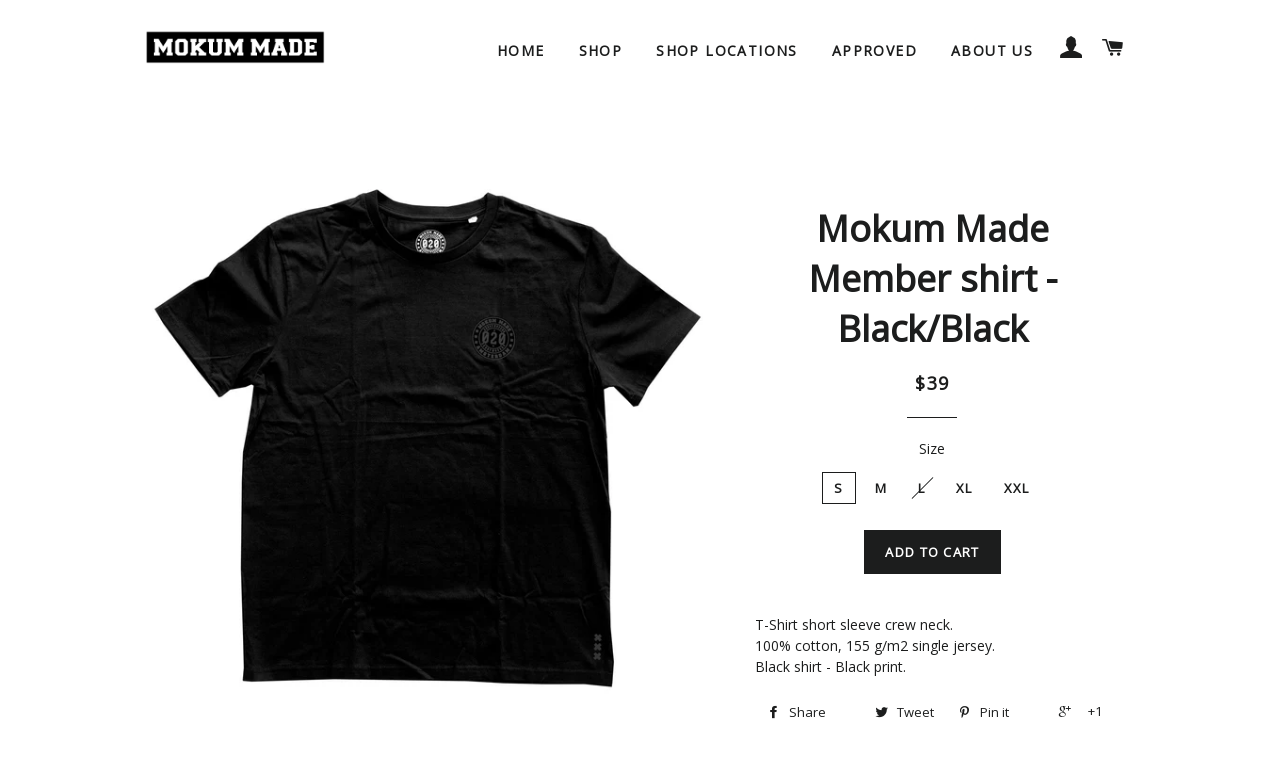

--- FILE ---
content_type: text/html; charset=utf-8
request_url: https://www.mokummade.com/nl-us/collections/shop/products/mokum-made-member-shirt-black-black
body_size: 14259
content:
<!doctype html>
<!--[if lt IE 7]><html class="no-js lt-ie9 lt-ie8 lt-ie7" lang="en"> <![endif]-->
<!--[if IE 7]><html class="no-js lt-ie9 lt-ie8" lang="en"> <![endif]-->
<!--[if IE 8]><html class="no-js lt-ie9" lang="en"> <![endif]-->
<!--[if IE 9 ]><html class="ie9 no-js"> <![endif]-->
<!--[if (gt IE 9)|!(IE)]><!--> <html class="no-js"> <!--<![endif]-->
<head>
<!-- Google tag (gtag.js) -->
<script async src="https://www.googletagmanager.com/gtag/js?id=G-9NGFWZCB0Z"></script>
<script>
  window.dataLayer = window.dataLayer || [];
  function gtag(){dataLayer.push(arguments);}
  gtag('js', new Date());

  gtag('config', 'G-9NGFWZCB0Z');
</script>
  <!-- Basic page needs ================================================== -->
  <meta charset="utf-8">
  <meta http-equiv="X-UA-Compatible" content="IE=edge,chrome=1">

  

  <!-- Title and description ================================================== -->
  <title>
  Mokum Made Member shirt - Black/Black
  </title>

  
  <meta name="description" content="T-Shirt short sleeve crew neck.100% cotton, 155 g/m2 single jersey.Black shirt - Black print.">
  

  <!-- Helpers ================================================== -->
  <!-- /snippets/social-meta-tags.liquid -->


  <meta property="og:type" content="product">
  <meta property="og:title" content="Mokum Made Member shirt - Black/Black">
  <meta property="og:url" content="https://www.mokummade.com/nl-us/products/mokum-made-member-shirt-black-black">
  <meta property="og:description" content="T-Shirt short sleeve crew neck.100% cotton, 155 g/m2 single jersey.Black shirt - Black print.">
  
    <meta property="og:image" content="http://www.mokummade.com/cdn/shop/products/shirts_member_black_black_grande.jpg?v=1626952596">
    <meta property="og:image:secure_url" content="https://www.mokummade.com/cdn/shop/products/shirts_member_black_black_grande.jpg?v=1626952596">
  
  <meta property="og:price:amount" content="39.00">
  <meta property="og:price:currency" content="EUR">

<meta property="og:site_name" content="Mokum Made">



  <meta name="twitter:card" content="summary">


  <meta name="twitter:site" content="@mokummade">


  <meta name="twitter:title" content="Mokum Made Member shirt - Black/Black">
  <meta name="twitter:description" content="T-Shirt short sleeve crew neck.100% cotton, 155 g/m2 single jersey.Black shirt - Black print.">
  <meta name="twitter:image" content="https://www.mokummade.com/cdn/shop/products/shirts_member_black_black_large.jpg?v=1626952596">
  <meta name="twitter:image:width" content="480">
  <meta name="twitter:image:height" content="480">


  <link rel="canonical" href="https://www.mokummade.com/nl-us/products/mokum-made-member-shirt-black-black">
  <meta name="viewport" content="width=device-width,initial-scale=1">
  <meta name="theme-color" content="#1c1d1d">

  <!-- CSS ================================================== -->
  <link href="//www.mokummade.com/cdn/shop/t/2/assets/timber.scss.css?v=96948263201678065671756722142" rel="stylesheet" type="text/css" media="all" />
  <link href="//www.mokummade.com/cdn/shop/t/2/assets/theme.scss.css?v=163327355496102262721756722142" rel="stylesheet" type="text/css" media="all" />
  
  
  
  <link href="//fonts.googleapis.com/css?family=Open+Sans:400" rel="stylesheet" type="text/css" media="all" />


  


  



  <!-- Header hook for plugins ================================================== -->
  <script>window.performance && window.performance.mark && window.performance.mark('shopify.content_for_header.start');</script><meta name="google-site-verification" content="X3vKReWDMwfFl-Y8bsS08sqbXc2okFz3dmnNAxblsu4">
<meta id="shopify-digital-wallet" name="shopify-digital-wallet" content="/11044138/digital_wallets/dialog">
<meta name="shopify-checkout-api-token" content="147e0eea539332b917eaa06f675601bd">
<meta id="in-context-paypal-metadata" data-shop-id="11044138" data-venmo-supported="false" data-environment="production" data-locale="nl_NL" data-paypal-v4="true" data-currency="USD">
<link rel="alternate" hreflang="x-default" href="https://www.mokummade.com/products/mokum-made-member-shirt-black-black">
<link rel="alternate" hreflang="nl" href="https://www.mokummade.com/products/mokum-made-member-shirt-black-black">
<link rel="alternate" hreflang="nl-DE" href="https://www.mokummade.com/nl-de/products/mokum-made-member-shirt-black-black">
<link rel="alternate" hreflang="nl-US" href="https://www.mokummade.com/nl-us/products/mokum-made-member-shirt-black-black">
<link rel="alternate" hreflang="en-US" href="https://www.mokummade.com/en-us/products/mokum-made-member-shirt-black-black">
<link rel="alternate" type="application/json+oembed" href="https://www.mokummade.com/nl-us/products/mokum-made-member-shirt-black-black.oembed">
<script async="async" src="/checkouts/internal/preloads.js?locale=nl-US"></script>
<link rel="preconnect" href="https://shop.app" crossorigin="anonymous">
<script async="async" src="https://shop.app/checkouts/internal/preloads.js?locale=nl-US&shop_id=11044138" crossorigin="anonymous"></script>
<script id="apple-pay-shop-capabilities" type="application/json">{"shopId":11044138,"countryCode":"NL","currencyCode":"USD","merchantCapabilities":["supports3DS"],"merchantId":"gid:\/\/shopify\/Shop\/11044138","merchantName":"Mokum Made","requiredBillingContactFields":["postalAddress","email"],"requiredShippingContactFields":["postalAddress","email"],"shippingType":"shipping","supportedNetworks":["visa","maestro","masterCard","amex"],"total":{"type":"pending","label":"Mokum Made","amount":"1.00"},"shopifyPaymentsEnabled":true,"supportsSubscriptions":true}</script>
<script id="shopify-features" type="application/json">{"accessToken":"147e0eea539332b917eaa06f675601bd","betas":["rich-media-storefront-analytics"],"domain":"www.mokummade.com","predictiveSearch":true,"shopId":11044138,"locale":"nl"}</script>
<script>var Shopify = Shopify || {};
Shopify.shop = "mokum-made.myshopify.com";
Shopify.locale = "nl";
Shopify.currency = {"active":"USD","rate":"1.1868516"};
Shopify.country = "US";
Shopify.theme = {"name":"brooklyn","id":82333511,"schema_name":null,"schema_version":null,"theme_store_id":null,"role":"main"};
Shopify.theme.handle = "null";
Shopify.theme.style = {"id":null,"handle":null};
Shopify.cdnHost = "www.mokummade.com/cdn";
Shopify.routes = Shopify.routes || {};
Shopify.routes.root = "/nl-us/";</script>
<script type="module">!function(o){(o.Shopify=o.Shopify||{}).modules=!0}(window);</script>
<script>!function(o){function n(){var o=[];function n(){o.push(Array.prototype.slice.apply(arguments))}return n.q=o,n}var t=o.Shopify=o.Shopify||{};t.loadFeatures=n(),t.autoloadFeatures=n()}(window);</script>
<script>
  window.ShopifyPay = window.ShopifyPay || {};
  window.ShopifyPay.apiHost = "shop.app\/pay";
  window.ShopifyPay.redirectState = null;
</script>
<script id="shop-js-analytics" type="application/json">{"pageType":"product"}</script>
<script defer="defer" async type="module" src="//www.mokummade.com/cdn/shopifycloud/shop-js/modules/v2/client.init-shop-cart-sync_6EKkpqRI.nl.esm.js"></script>
<script defer="defer" async type="module" src="//www.mokummade.com/cdn/shopifycloud/shop-js/modules/v2/chunk.common_3amyFQVI.esm.js"></script>
<script type="module">
  await import("//www.mokummade.com/cdn/shopifycloud/shop-js/modules/v2/client.init-shop-cart-sync_6EKkpqRI.nl.esm.js");
await import("//www.mokummade.com/cdn/shopifycloud/shop-js/modules/v2/chunk.common_3amyFQVI.esm.js");

  window.Shopify.SignInWithShop?.initShopCartSync?.({"fedCMEnabled":true,"windoidEnabled":true});

</script>
<script>
  window.Shopify = window.Shopify || {};
  if (!window.Shopify.featureAssets) window.Shopify.featureAssets = {};
  window.Shopify.featureAssets['shop-js'] = {"shop-cart-sync":["modules/v2/client.shop-cart-sync_DZmSjWzz.nl.esm.js","modules/v2/chunk.common_3amyFQVI.esm.js"],"init-fed-cm":["modules/v2/client.init-fed-cm_giTMTaxo.nl.esm.js","modules/v2/chunk.common_3amyFQVI.esm.js"],"shop-button":["modules/v2/client.shop-button_D98oU0qV.nl.esm.js","modules/v2/chunk.common_3amyFQVI.esm.js"],"shop-cash-offers":["modules/v2/client.shop-cash-offers_DMV0VsjF.nl.esm.js","modules/v2/chunk.common_3amyFQVI.esm.js","modules/v2/chunk.modal_DUXZR_0p.esm.js"],"init-windoid":["modules/v2/client.init-windoid_Cw3EwRoF.nl.esm.js","modules/v2/chunk.common_3amyFQVI.esm.js"],"init-shop-email-lookup-coordinator":["modules/v2/client.init-shop-email-lookup-coordinator_BOUuYTyQ.nl.esm.js","modules/v2/chunk.common_3amyFQVI.esm.js"],"shop-toast-manager":["modules/v2/client.shop-toast-manager_B4egFvJY.nl.esm.js","modules/v2/chunk.common_3amyFQVI.esm.js"],"shop-login-button":["modules/v2/client.shop-login-button_CpQbSvoR.nl.esm.js","modules/v2/chunk.common_3amyFQVI.esm.js","modules/v2/chunk.modal_DUXZR_0p.esm.js"],"avatar":["modules/v2/client.avatar_BTnouDA3.nl.esm.js"],"pay-button":["modules/v2/client.pay-button_C5OzN0Xn.nl.esm.js","modules/v2/chunk.common_3amyFQVI.esm.js"],"init-shop-cart-sync":["modules/v2/client.init-shop-cart-sync_6EKkpqRI.nl.esm.js","modules/v2/chunk.common_3amyFQVI.esm.js"],"init-customer-accounts":["modules/v2/client.init-customer-accounts_CWWqHCxQ.nl.esm.js","modules/v2/client.shop-login-button_CpQbSvoR.nl.esm.js","modules/v2/chunk.common_3amyFQVI.esm.js","modules/v2/chunk.modal_DUXZR_0p.esm.js"],"init-shop-for-new-customer-accounts":["modules/v2/client.init-shop-for-new-customer-accounts_CcvmrONS.nl.esm.js","modules/v2/client.shop-login-button_CpQbSvoR.nl.esm.js","modules/v2/chunk.common_3amyFQVI.esm.js","modules/v2/chunk.modal_DUXZR_0p.esm.js"],"init-customer-accounts-sign-up":["modules/v2/client.init-customer-accounts-sign-up_24fR4HHs.nl.esm.js","modules/v2/client.shop-login-button_CpQbSvoR.nl.esm.js","modules/v2/chunk.common_3amyFQVI.esm.js","modules/v2/chunk.modal_DUXZR_0p.esm.js"],"checkout-modal":["modules/v2/client.checkout-modal_L4S7Y1ps.nl.esm.js","modules/v2/chunk.common_3amyFQVI.esm.js","modules/v2/chunk.modal_DUXZR_0p.esm.js"],"shop-follow-button":["modules/v2/client.shop-follow-button_CUefG8va.nl.esm.js","modules/v2/chunk.common_3amyFQVI.esm.js","modules/v2/chunk.modal_DUXZR_0p.esm.js"],"lead-capture":["modules/v2/client.lead-capture_DVkpEUJZ.nl.esm.js","modules/v2/chunk.common_3amyFQVI.esm.js","modules/v2/chunk.modal_DUXZR_0p.esm.js"],"shop-login":["modules/v2/client.shop-login_CpLXnE3w.nl.esm.js","modules/v2/chunk.common_3amyFQVI.esm.js","modules/v2/chunk.modal_DUXZR_0p.esm.js"],"payment-terms":["modules/v2/client.payment-terms_Bec1wZji.nl.esm.js","modules/v2/chunk.common_3amyFQVI.esm.js","modules/v2/chunk.modal_DUXZR_0p.esm.js"]};
</script>
<script>(function() {
  var isLoaded = false;
  function asyncLoad() {
    if (isLoaded) return;
    isLoaded = true;
    var urls = ["https:\/\/cdn.shopify.com\/s\/files\/1\/1710\/7463\/files\/hide_639a6b54-3302-4fbf-83cf-5734abde7ac5.js?17140999620331025877\u0026shop=mokum-made.myshopify.com","https:\/\/shy.elfsight.com\/p\/platform.js?v=1.5.7\u0026shop=mokum-made.myshopify.com","https:\/\/gcc.metizapps.com\/assets\/js\/app.js?shop=mokum-made.myshopify.com"];
    for (var i = 0; i < urls.length; i++) {
      var s = document.createElement('script');
      s.type = 'text/javascript';
      s.async = true;
      s.src = urls[i];
      var x = document.getElementsByTagName('script')[0];
      x.parentNode.insertBefore(s, x);
    }
  };
  if(window.attachEvent) {
    window.attachEvent('onload', asyncLoad);
  } else {
    window.addEventListener('load', asyncLoad, false);
  }
})();</script>
<script id="__st">var __st={"a":11044138,"offset":3600,"reqid":"fc779b5e-1571-4de5-97b0-8337abc88cc5-1768458955","pageurl":"www.mokummade.com\/nl-us\/collections\/shop\/products\/mokum-made-member-shirt-black-black","u":"1f67ee2a2abe","p":"product","rtyp":"product","rid":6828396380351};</script>
<script>window.ShopifyPaypalV4VisibilityTracking = true;</script>
<script id="captcha-bootstrap">!function(){'use strict';const t='contact',e='account',n='new_comment',o=[[t,t],['blogs',n],['comments',n],[t,'customer']],c=[[e,'customer_login'],[e,'guest_login'],[e,'recover_customer_password'],[e,'create_customer']],r=t=>t.map((([t,e])=>`form[action*='/${t}']:not([data-nocaptcha='true']) input[name='form_type'][value='${e}']`)).join(','),a=t=>()=>t?[...document.querySelectorAll(t)].map((t=>t.form)):[];function s(){const t=[...o],e=r(t);return a(e)}const i='password',u='form_key',d=['recaptcha-v3-token','g-recaptcha-response','h-captcha-response',i],f=()=>{try{return window.sessionStorage}catch{return}},m='__shopify_v',_=t=>t.elements[u];function p(t,e,n=!1){try{const o=window.sessionStorage,c=JSON.parse(o.getItem(e)),{data:r}=function(t){const{data:e,action:n}=t;return t[m]||n?{data:e,action:n}:{data:t,action:n}}(c);for(const[e,n]of Object.entries(r))t.elements[e]&&(t.elements[e].value=n);n&&o.removeItem(e)}catch(o){console.error('form repopulation failed',{error:o})}}const l='form_type',E='cptcha';function T(t){t.dataset[E]=!0}const w=window,h=w.document,L='Shopify',v='ce_forms',y='captcha';let A=!1;((t,e)=>{const n=(g='f06e6c50-85a8-45c8-87d0-21a2b65856fe',I='https://cdn.shopify.com/shopifycloud/storefront-forms-hcaptcha/ce_storefront_forms_captcha_hcaptcha.v1.5.2.iife.js',D={infoText:'Beschermd door hCaptcha',privacyText:'Privacy',termsText:'Voorwaarden'},(t,e,n)=>{const o=w[L][v],c=o.bindForm;if(c)return c(t,g,e,D).then(n);var r;o.q.push([[t,g,e,D],n]),r=I,A||(h.body.append(Object.assign(h.createElement('script'),{id:'captcha-provider',async:!0,src:r})),A=!0)});var g,I,D;w[L]=w[L]||{},w[L][v]=w[L][v]||{},w[L][v].q=[],w[L][y]=w[L][y]||{},w[L][y].protect=function(t,e){n(t,void 0,e),T(t)},Object.freeze(w[L][y]),function(t,e,n,w,h,L){const[v,y,A,g]=function(t,e,n){const i=e?o:[],u=t?c:[],d=[...i,...u],f=r(d),m=r(i),_=r(d.filter((([t,e])=>n.includes(e))));return[a(f),a(m),a(_),s()]}(w,h,L),I=t=>{const e=t.target;return e instanceof HTMLFormElement?e:e&&e.form},D=t=>v().includes(t);t.addEventListener('submit',(t=>{const e=I(t);if(!e)return;const n=D(e)&&!e.dataset.hcaptchaBound&&!e.dataset.recaptchaBound,o=_(e),c=g().includes(e)&&(!o||!o.value);(n||c)&&t.preventDefault(),c&&!n&&(function(t){try{if(!f())return;!function(t){const e=f();if(!e)return;const n=_(t);if(!n)return;const o=n.value;o&&e.removeItem(o)}(t);const e=Array.from(Array(32),(()=>Math.random().toString(36)[2])).join('');!function(t,e){_(t)||t.append(Object.assign(document.createElement('input'),{type:'hidden',name:u})),t.elements[u].value=e}(t,e),function(t,e){const n=f();if(!n)return;const o=[...t.querySelectorAll(`input[type='${i}']`)].map((({name:t})=>t)),c=[...d,...o],r={};for(const[a,s]of new FormData(t).entries())c.includes(a)||(r[a]=s);n.setItem(e,JSON.stringify({[m]:1,action:t.action,data:r}))}(t,e)}catch(e){console.error('failed to persist form',e)}}(e),e.submit())}));const S=(t,e)=>{t&&!t.dataset[E]&&(n(t,e.some((e=>e===t))),T(t))};for(const o of['focusin','change'])t.addEventListener(o,(t=>{const e=I(t);D(e)&&S(e,y())}));const B=e.get('form_key'),M=e.get(l),P=B&&M;t.addEventListener('DOMContentLoaded',(()=>{const t=y();if(P)for(const e of t)e.elements[l].value===M&&p(e,B);[...new Set([...A(),...v().filter((t=>'true'===t.dataset.shopifyCaptcha))])].forEach((e=>S(e,t)))}))}(h,new URLSearchParams(w.location.search),n,t,e,['guest_login'])})(!0,!0)}();</script>
<script integrity="sha256-4kQ18oKyAcykRKYeNunJcIwy7WH5gtpwJnB7kiuLZ1E=" data-source-attribution="shopify.loadfeatures" defer="defer" src="//www.mokummade.com/cdn/shopifycloud/storefront/assets/storefront/load_feature-a0a9edcb.js" crossorigin="anonymous"></script>
<script crossorigin="anonymous" defer="defer" src="//www.mokummade.com/cdn/shopifycloud/storefront/assets/shopify_pay/storefront-65b4c6d7.js?v=20250812"></script>
<script data-source-attribution="shopify.dynamic_checkout.dynamic.init">var Shopify=Shopify||{};Shopify.PaymentButton=Shopify.PaymentButton||{isStorefrontPortableWallets:!0,init:function(){window.Shopify.PaymentButton.init=function(){};var t=document.createElement("script");t.src="https://www.mokummade.com/cdn/shopifycloud/portable-wallets/latest/portable-wallets.nl.js",t.type="module",document.head.appendChild(t)}};
</script>
<script data-source-attribution="shopify.dynamic_checkout.buyer_consent">
  function portableWalletsHideBuyerConsent(e){var t=document.getElementById("shopify-buyer-consent"),n=document.getElementById("shopify-subscription-policy-button");t&&n&&(t.classList.add("hidden"),t.setAttribute("aria-hidden","true"),n.removeEventListener("click",e))}function portableWalletsShowBuyerConsent(e){var t=document.getElementById("shopify-buyer-consent"),n=document.getElementById("shopify-subscription-policy-button");t&&n&&(t.classList.remove("hidden"),t.removeAttribute("aria-hidden"),n.addEventListener("click",e))}window.Shopify?.PaymentButton&&(window.Shopify.PaymentButton.hideBuyerConsent=portableWalletsHideBuyerConsent,window.Shopify.PaymentButton.showBuyerConsent=portableWalletsShowBuyerConsent);
</script>
<script data-source-attribution="shopify.dynamic_checkout.cart.bootstrap">document.addEventListener("DOMContentLoaded",(function(){function t(){return document.querySelector("shopify-accelerated-checkout-cart, shopify-accelerated-checkout")}if(t())Shopify.PaymentButton.init();else{new MutationObserver((function(e,n){t()&&(Shopify.PaymentButton.init(),n.disconnect())})).observe(document.body,{childList:!0,subtree:!0})}}));
</script>
<link id="shopify-accelerated-checkout-styles" rel="stylesheet" media="screen" href="https://www.mokummade.com/cdn/shopifycloud/portable-wallets/latest/accelerated-checkout-backwards-compat.css" crossorigin="anonymous">
<style id="shopify-accelerated-checkout-cart">
        #shopify-buyer-consent {
  margin-top: 1em;
  display: inline-block;
  width: 100%;
}

#shopify-buyer-consent.hidden {
  display: none;
}

#shopify-subscription-policy-button {
  background: none;
  border: none;
  padding: 0;
  text-decoration: underline;
  font-size: inherit;
  cursor: pointer;
}

#shopify-subscription-policy-button::before {
  box-shadow: none;
}

      </style>

<script>window.performance && window.performance.mark && window.performance.mark('shopify.content_for_header.end');</script>
  <!-- /snippets/oldIE-js.liquid -->


<!--[if lt IE 9]>
<script src="//cdnjs.cloudflare.com/ajax/libs/html5shiv/3.7.2/html5shiv.min.js" type="text/javascript"></script>
<script src="//www.mokummade.com/cdn/shop/t/2/assets/respond.min.js?v=52248677837542619231450891706" type="text/javascript"></script>
<link href="//www.mokummade.com/cdn/shop/t/2/assets/respond-proxy.html" id="respond-proxy" rel="respond-proxy" />
<link href="//www.mokummade.com/search?q=e8a353d0503c06f8aae6d87341821a29" id="respond-redirect" rel="respond-redirect" />
<script src="//www.mokummade.com/search?q=e8a353d0503c06f8aae6d87341821a29" type="text/javascript"></script>
<![endif]-->


<!--[if (lte IE 9) ]><script src="//www.mokummade.com/cdn/shop/t/2/assets/match-media.min.js?92" type="text/javascript"></script><![endif]-->


  <script src="//ajax.googleapis.com/ajax/libs/jquery/1.11.0/jquery.min.js" type="text/javascript"></script>
  <script src="//www.mokummade.com/cdn/shop/t/2/assets/modernizr.min.js?v=21391054748206432451450891706" type="text/javascript"></script>

  
  

<link href="https://monorail-edge.shopifysvc.com" rel="dns-prefetch">
<script>(function(){if ("sendBeacon" in navigator && "performance" in window) {try {var session_token_from_headers = performance.getEntriesByType('navigation')[0].serverTiming.find(x => x.name == '_s').description;} catch {var session_token_from_headers = undefined;}var session_cookie_matches = document.cookie.match(/_shopify_s=([^;]*)/);var session_token_from_cookie = session_cookie_matches && session_cookie_matches.length === 2 ? session_cookie_matches[1] : "";var session_token = session_token_from_headers || session_token_from_cookie || "";function handle_abandonment_event(e) {var entries = performance.getEntries().filter(function(entry) {return /monorail-edge.shopifysvc.com/.test(entry.name);});if (!window.abandonment_tracked && entries.length === 0) {window.abandonment_tracked = true;var currentMs = Date.now();var navigation_start = performance.timing.navigationStart;var payload = {shop_id: 11044138,url: window.location.href,navigation_start,duration: currentMs - navigation_start,session_token,page_type: "product"};window.navigator.sendBeacon("https://monorail-edge.shopifysvc.com/v1/produce", JSON.stringify({schema_id: "online_store_buyer_site_abandonment/1.1",payload: payload,metadata: {event_created_at_ms: currentMs,event_sent_at_ms: currentMs}}));}}window.addEventListener('pagehide', handle_abandonment_event);}}());</script>
<script id="web-pixels-manager-setup">(function e(e,d,r,n,o){if(void 0===o&&(o={}),!Boolean(null===(a=null===(i=window.Shopify)||void 0===i?void 0:i.analytics)||void 0===a?void 0:a.replayQueue)){var i,a;window.Shopify=window.Shopify||{};var t=window.Shopify;t.analytics=t.analytics||{};var s=t.analytics;s.replayQueue=[],s.publish=function(e,d,r){return s.replayQueue.push([e,d,r]),!0};try{self.performance.mark("wpm:start")}catch(e){}var l=function(){var e={modern:/Edge?\/(1{2}[4-9]|1[2-9]\d|[2-9]\d{2}|\d{4,})\.\d+(\.\d+|)|Firefox\/(1{2}[4-9]|1[2-9]\d|[2-9]\d{2}|\d{4,})\.\d+(\.\d+|)|Chrom(ium|e)\/(9{2}|\d{3,})\.\d+(\.\d+|)|(Maci|X1{2}).+ Version\/(15\.\d+|(1[6-9]|[2-9]\d|\d{3,})\.\d+)([,.]\d+|)( \(\w+\)|)( Mobile\/\w+|) Safari\/|Chrome.+OPR\/(9{2}|\d{3,})\.\d+\.\d+|(CPU[ +]OS|iPhone[ +]OS|CPU[ +]iPhone|CPU IPhone OS|CPU iPad OS)[ +]+(15[._]\d+|(1[6-9]|[2-9]\d|\d{3,})[._]\d+)([._]\d+|)|Android:?[ /-](13[3-9]|1[4-9]\d|[2-9]\d{2}|\d{4,})(\.\d+|)(\.\d+|)|Android.+Firefox\/(13[5-9]|1[4-9]\d|[2-9]\d{2}|\d{4,})\.\d+(\.\d+|)|Android.+Chrom(ium|e)\/(13[3-9]|1[4-9]\d|[2-9]\d{2}|\d{4,})\.\d+(\.\d+|)|SamsungBrowser\/([2-9]\d|\d{3,})\.\d+/,legacy:/Edge?\/(1[6-9]|[2-9]\d|\d{3,})\.\d+(\.\d+|)|Firefox\/(5[4-9]|[6-9]\d|\d{3,})\.\d+(\.\d+|)|Chrom(ium|e)\/(5[1-9]|[6-9]\d|\d{3,})\.\d+(\.\d+|)([\d.]+$|.*Safari\/(?![\d.]+ Edge\/[\d.]+$))|(Maci|X1{2}).+ Version\/(10\.\d+|(1[1-9]|[2-9]\d|\d{3,})\.\d+)([,.]\d+|)( \(\w+\)|)( Mobile\/\w+|) Safari\/|Chrome.+OPR\/(3[89]|[4-9]\d|\d{3,})\.\d+\.\d+|(CPU[ +]OS|iPhone[ +]OS|CPU[ +]iPhone|CPU IPhone OS|CPU iPad OS)[ +]+(10[._]\d+|(1[1-9]|[2-9]\d|\d{3,})[._]\d+)([._]\d+|)|Android:?[ /-](13[3-9]|1[4-9]\d|[2-9]\d{2}|\d{4,})(\.\d+|)(\.\d+|)|Mobile Safari.+OPR\/([89]\d|\d{3,})\.\d+\.\d+|Android.+Firefox\/(13[5-9]|1[4-9]\d|[2-9]\d{2}|\d{4,})\.\d+(\.\d+|)|Android.+Chrom(ium|e)\/(13[3-9]|1[4-9]\d|[2-9]\d{2}|\d{4,})\.\d+(\.\d+|)|Android.+(UC? ?Browser|UCWEB|U3)[ /]?(15\.([5-9]|\d{2,})|(1[6-9]|[2-9]\d|\d{3,})\.\d+)\.\d+|SamsungBrowser\/(5\.\d+|([6-9]|\d{2,})\.\d+)|Android.+MQ{2}Browser\/(14(\.(9|\d{2,})|)|(1[5-9]|[2-9]\d|\d{3,})(\.\d+|))(\.\d+|)|K[Aa][Ii]OS\/(3\.\d+|([4-9]|\d{2,})\.\d+)(\.\d+|)/},d=e.modern,r=e.legacy,n=navigator.userAgent;return n.match(d)?"modern":n.match(r)?"legacy":"unknown"}(),u="modern"===l?"modern":"legacy",c=(null!=n?n:{modern:"",legacy:""})[u],f=function(e){return[e.baseUrl,"/wpm","/b",e.hashVersion,"modern"===e.buildTarget?"m":"l",".js"].join("")}({baseUrl:d,hashVersion:r,buildTarget:u}),m=function(e){var d=e.version,r=e.bundleTarget,n=e.surface,o=e.pageUrl,i=e.monorailEndpoint;return{emit:function(e){var a=e.status,t=e.errorMsg,s=(new Date).getTime(),l=JSON.stringify({metadata:{event_sent_at_ms:s},events:[{schema_id:"web_pixels_manager_load/3.1",payload:{version:d,bundle_target:r,page_url:o,status:a,surface:n,error_msg:t},metadata:{event_created_at_ms:s}}]});if(!i)return console&&console.warn&&console.warn("[Web Pixels Manager] No Monorail endpoint provided, skipping logging."),!1;try{return self.navigator.sendBeacon.bind(self.navigator)(i,l)}catch(e){}var u=new XMLHttpRequest;try{return u.open("POST",i,!0),u.setRequestHeader("Content-Type","text/plain"),u.send(l),!0}catch(e){return console&&console.warn&&console.warn("[Web Pixels Manager] Got an unhandled error while logging to Monorail."),!1}}}}({version:r,bundleTarget:l,surface:e.surface,pageUrl:self.location.href,monorailEndpoint:e.monorailEndpoint});try{o.browserTarget=l,function(e){var d=e.src,r=e.async,n=void 0===r||r,o=e.onload,i=e.onerror,a=e.sri,t=e.scriptDataAttributes,s=void 0===t?{}:t,l=document.createElement("script"),u=document.querySelector("head"),c=document.querySelector("body");if(l.async=n,l.src=d,a&&(l.integrity=a,l.crossOrigin="anonymous"),s)for(var f in s)if(Object.prototype.hasOwnProperty.call(s,f))try{l.dataset[f]=s[f]}catch(e){}if(o&&l.addEventListener("load",o),i&&l.addEventListener("error",i),u)u.appendChild(l);else{if(!c)throw new Error("Did not find a head or body element to append the script");c.appendChild(l)}}({src:f,async:!0,onload:function(){if(!function(){var e,d;return Boolean(null===(d=null===(e=window.Shopify)||void 0===e?void 0:e.analytics)||void 0===d?void 0:d.initialized)}()){var d=window.webPixelsManager.init(e)||void 0;if(d){var r=window.Shopify.analytics;r.replayQueue.forEach((function(e){var r=e[0],n=e[1],o=e[2];d.publishCustomEvent(r,n,o)})),r.replayQueue=[],r.publish=d.publishCustomEvent,r.visitor=d.visitor,r.initialized=!0}}},onerror:function(){return m.emit({status:"failed",errorMsg:"".concat(f," has failed to load")})},sri:function(e){var d=/^sha384-[A-Za-z0-9+/=]+$/;return"string"==typeof e&&d.test(e)}(c)?c:"",scriptDataAttributes:o}),m.emit({status:"loading"})}catch(e){m.emit({status:"failed",errorMsg:(null==e?void 0:e.message)||"Unknown error"})}}})({shopId: 11044138,storefrontBaseUrl: "https://www.mokummade.com",extensionsBaseUrl: "https://extensions.shopifycdn.com/cdn/shopifycloud/web-pixels-manager",monorailEndpoint: "https://monorail-edge.shopifysvc.com/unstable/produce_batch",surface: "storefront-renderer",enabledBetaFlags: ["2dca8a86"],webPixelsConfigList: [{"id":"942408004","configuration":"{\"config\":\"{\\\"pixel_id\\\":\\\"G-9NGFWZCB0Z\\\",\\\"target_country\\\":\\\"NL\\\",\\\"gtag_events\\\":[{\\\"type\\\":\\\"search\\\",\\\"action_label\\\":[\\\"G-9NGFWZCB0Z\\\",\\\"AW-1033498610\\\/DNZHCIWU_4oBEPLf5-wD\\\"]},{\\\"type\\\":\\\"begin_checkout\\\",\\\"action_label\\\":[\\\"G-9NGFWZCB0Z\\\",\\\"AW-1033498610\\\/wHyqCIKU_4oBEPLf5-wD\\\"]},{\\\"type\\\":\\\"view_item\\\",\\\"action_label\\\":[\\\"G-9NGFWZCB0Z\\\",\\\"AW-1033498610\\\/34CgCPyT_4oBEPLf5-wD\\\",\\\"MC-6YKYYPGWT9\\\"]},{\\\"type\\\":\\\"purchase\\\",\\\"action_label\\\":[\\\"G-9NGFWZCB0Z\\\",\\\"AW-1033498610\\\/H77ZCPmT_4oBEPLf5-wD\\\",\\\"MC-6YKYYPGWT9\\\"]},{\\\"type\\\":\\\"page_view\\\",\\\"action_label\\\":[\\\"G-9NGFWZCB0Z\\\",\\\"AW-1033498610\\\/S0o2CPaT_4oBEPLf5-wD\\\",\\\"MC-6YKYYPGWT9\\\"]},{\\\"type\\\":\\\"add_payment_info\\\",\\\"action_label\\\":[\\\"G-9NGFWZCB0Z\\\",\\\"AW-1033498610\\\/ZzeOCIiU_4oBEPLf5-wD\\\"]},{\\\"type\\\":\\\"add_to_cart\\\",\\\"action_label\\\":[\\\"G-9NGFWZCB0Z\\\",\\\"AW-1033498610\\\/JclACP-T_4oBEPLf5-wD\\\"]}],\\\"enable_monitoring_mode\\\":false}\"}","eventPayloadVersion":"v1","runtimeContext":"OPEN","scriptVersion":"b2a88bafab3e21179ed38636efcd8a93","type":"APP","apiClientId":1780363,"privacyPurposes":[],"dataSharingAdjustments":{"protectedCustomerApprovalScopes":["read_customer_address","read_customer_email","read_customer_name","read_customer_personal_data","read_customer_phone"]}},{"id":"808878404","configuration":"{\"pixelCode\":\"CFQB0M3C77U1AR0HE8BG\"}","eventPayloadVersion":"v1","runtimeContext":"STRICT","scriptVersion":"22e92c2ad45662f435e4801458fb78cc","type":"APP","apiClientId":4383523,"privacyPurposes":["ANALYTICS","MARKETING","SALE_OF_DATA"],"dataSharingAdjustments":{"protectedCustomerApprovalScopes":["read_customer_address","read_customer_email","read_customer_name","read_customer_personal_data","read_customer_phone"]}},{"id":"420577604","configuration":"{\"pixel_id\":\"1422819561815824\",\"pixel_type\":\"facebook_pixel\",\"metaapp_system_user_token\":\"-\"}","eventPayloadVersion":"v1","runtimeContext":"OPEN","scriptVersion":"ca16bc87fe92b6042fbaa3acc2fbdaa6","type":"APP","apiClientId":2329312,"privacyPurposes":["ANALYTICS","MARKETING","SALE_OF_DATA"],"dataSharingAdjustments":{"protectedCustomerApprovalScopes":["read_customer_address","read_customer_email","read_customer_name","read_customer_personal_data","read_customer_phone"]}},{"id":"153485636","eventPayloadVersion":"v1","runtimeContext":"LAX","scriptVersion":"1","type":"CUSTOM","privacyPurposes":["MARKETING"],"name":"Meta pixel (migrated)"},{"id":"shopify-app-pixel","configuration":"{}","eventPayloadVersion":"v1","runtimeContext":"STRICT","scriptVersion":"0450","apiClientId":"shopify-pixel","type":"APP","privacyPurposes":["ANALYTICS","MARKETING"]},{"id":"shopify-custom-pixel","eventPayloadVersion":"v1","runtimeContext":"LAX","scriptVersion":"0450","apiClientId":"shopify-pixel","type":"CUSTOM","privacyPurposes":["ANALYTICS","MARKETING"]}],isMerchantRequest: false,initData: {"shop":{"name":"Mokum Made","paymentSettings":{"currencyCode":"EUR"},"myshopifyDomain":"mokum-made.myshopify.com","countryCode":"NL","storefrontUrl":"https:\/\/www.mokummade.com\/nl-us"},"customer":null,"cart":null,"checkout":null,"productVariants":[{"price":{"amount":39.0,"currencyCode":"USD"},"product":{"title":"Mokum Made Member shirt - Black\/Black","vendor":"Mokum Made","id":"6828396380351","untranslatedTitle":"Mokum Made Member shirt - Black\/Black","url":"\/nl-us\/products\/mokum-made-member-shirt-black-black","type":"T-Shirt"},"id":"40271389589695","image":{"src":"\/\/www.mokummade.com\/cdn\/shop\/products\/shirts_member_black_black.jpg?v=1626952596"},"sku":null,"title":"S","untranslatedTitle":"S"},{"price":{"amount":39.0,"currencyCode":"USD"},"product":{"title":"Mokum Made Member shirt - Black\/Black","vendor":"Mokum Made","id":"6828396380351","untranslatedTitle":"Mokum Made Member shirt - Black\/Black","url":"\/nl-us\/products\/mokum-made-member-shirt-black-black","type":"T-Shirt"},"id":"40271389622463","image":{"src":"\/\/www.mokummade.com\/cdn\/shop\/products\/shirts_member_black_black.jpg?v=1626952596"},"sku":null,"title":"M","untranslatedTitle":"M"},{"price":{"amount":39.0,"currencyCode":"USD"},"product":{"title":"Mokum Made Member shirt - Black\/Black","vendor":"Mokum Made","id":"6828396380351","untranslatedTitle":"Mokum Made Member shirt - Black\/Black","url":"\/nl-us\/products\/mokum-made-member-shirt-black-black","type":"T-Shirt"},"id":"40271389655231","image":{"src":"\/\/www.mokummade.com\/cdn\/shop\/products\/shirts_member_black_black.jpg?v=1626952596"},"sku":null,"title":"L","untranslatedTitle":"L"},{"price":{"amount":39.0,"currencyCode":"USD"},"product":{"title":"Mokum Made Member shirt - Black\/Black","vendor":"Mokum Made","id":"6828396380351","untranslatedTitle":"Mokum Made Member shirt - Black\/Black","url":"\/nl-us\/products\/mokum-made-member-shirt-black-black","type":"T-Shirt"},"id":"40271389687999","image":{"src":"\/\/www.mokummade.com\/cdn\/shop\/products\/shirts_member_black_black.jpg?v=1626952596"},"sku":null,"title":"XL","untranslatedTitle":"XL"},{"price":{"amount":39.0,"currencyCode":"USD"},"product":{"title":"Mokum Made Member shirt - Black\/Black","vendor":"Mokum Made","id":"6828396380351","untranslatedTitle":"Mokum Made Member shirt - Black\/Black","url":"\/nl-us\/products\/mokum-made-member-shirt-black-black","type":"T-Shirt"},"id":"40271389720767","image":{"src":"\/\/www.mokummade.com\/cdn\/shop\/products\/shirts_member_black_black.jpg?v=1626952596"},"sku":null,"title":"XXL","untranslatedTitle":"XXL"}],"purchasingCompany":null},},"https://www.mokummade.com/cdn","7cecd0b6w90c54c6cpe92089d5m57a67346",{"modern":"","legacy":""},{"shopId":"11044138","storefrontBaseUrl":"https:\/\/www.mokummade.com","extensionBaseUrl":"https:\/\/extensions.shopifycdn.com\/cdn\/shopifycloud\/web-pixels-manager","surface":"storefront-renderer","enabledBetaFlags":"[\"2dca8a86\"]","isMerchantRequest":"false","hashVersion":"7cecd0b6w90c54c6cpe92089d5m57a67346","publish":"custom","events":"[[\"page_viewed\",{}],[\"product_viewed\",{\"productVariant\":{\"price\":{\"amount\":39.0,\"currencyCode\":\"USD\"},\"product\":{\"title\":\"Mokum Made Member shirt - Black\/Black\",\"vendor\":\"Mokum Made\",\"id\":\"6828396380351\",\"untranslatedTitle\":\"Mokum Made Member shirt - Black\/Black\",\"url\":\"\/nl-us\/products\/mokum-made-member-shirt-black-black\",\"type\":\"T-Shirt\"},\"id\":\"40271389589695\",\"image\":{\"src\":\"\/\/www.mokummade.com\/cdn\/shop\/products\/shirts_member_black_black.jpg?v=1626952596\"},\"sku\":null,\"title\":\"S\",\"untranslatedTitle\":\"S\"}}]]"});</script><script>
  window.ShopifyAnalytics = window.ShopifyAnalytics || {};
  window.ShopifyAnalytics.meta = window.ShopifyAnalytics.meta || {};
  window.ShopifyAnalytics.meta.currency = 'USD';
  var meta = {"product":{"id":6828396380351,"gid":"gid:\/\/shopify\/Product\/6828396380351","vendor":"Mokum Made","type":"T-Shirt","handle":"mokum-made-member-shirt-black-black","variants":[{"id":40271389589695,"price":3900,"name":"Mokum Made Member shirt - Black\/Black - S","public_title":"S","sku":null},{"id":40271389622463,"price":3900,"name":"Mokum Made Member shirt - Black\/Black - M","public_title":"M","sku":null},{"id":40271389655231,"price":3900,"name":"Mokum Made Member shirt - Black\/Black - L","public_title":"L","sku":null},{"id":40271389687999,"price":3900,"name":"Mokum Made Member shirt - Black\/Black - XL","public_title":"XL","sku":null},{"id":40271389720767,"price":3900,"name":"Mokum Made Member shirt - Black\/Black - XXL","public_title":"XXL","sku":null}],"remote":false},"page":{"pageType":"product","resourceType":"product","resourceId":6828396380351,"requestId":"fc779b5e-1571-4de5-97b0-8337abc88cc5-1768458955"}};
  for (var attr in meta) {
    window.ShopifyAnalytics.meta[attr] = meta[attr];
  }
</script>
<script class="analytics">
  (function () {
    var customDocumentWrite = function(content) {
      var jquery = null;

      if (window.jQuery) {
        jquery = window.jQuery;
      } else if (window.Checkout && window.Checkout.$) {
        jquery = window.Checkout.$;
      }

      if (jquery) {
        jquery('body').append(content);
      }
    };

    var hasLoggedConversion = function(token) {
      if (token) {
        return document.cookie.indexOf('loggedConversion=' + token) !== -1;
      }
      return false;
    }

    var setCookieIfConversion = function(token) {
      if (token) {
        var twoMonthsFromNow = new Date(Date.now());
        twoMonthsFromNow.setMonth(twoMonthsFromNow.getMonth() + 2);

        document.cookie = 'loggedConversion=' + token + '; expires=' + twoMonthsFromNow;
      }
    }

    var trekkie = window.ShopifyAnalytics.lib = window.trekkie = window.trekkie || [];
    if (trekkie.integrations) {
      return;
    }
    trekkie.methods = [
      'identify',
      'page',
      'ready',
      'track',
      'trackForm',
      'trackLink'
    ];
    trekkie.factory = function(method) {
      return function() {
        var args = Array.prototype.slice.call(arguments);
        args.unshift(method);
        trekkie.push(args);
        return trekkie;
      };
    };
    for (var i = 0; i < trekkie.methods.length; i++) {
      var key = trekkie.methods[i];
      trekkie[key] = trekkie.factory(key);
    }
    trekkie.load = function(config) {
      trekkie.config = config || {};
      trekkie.config.initialDocumentCookie = document.cookie;
      var first = document.getElementsByTagName('script')[0];
      var script = document.createElement('script');
      script.type = 'text/javascript';
      script.onerror = function(e) {
        var scriptFallback = document.createElement('script');
        scriptFallback.type = 'text/javascript';
        scriptFallback.onerror = function(error) {
                var Monorail = {
      produce: function produce(monorailDomain, schemaId, payload) {
        var currentMs = new Date().getTime();
        var event = {
          schema_id: schemaId,
          payload: payload,
          metadata: {
            event_created_at_ms: currentMs,
            event_sent_at_ms: currentMs
          }
        };
        return Monorail.sendRequest("https://" + monorailDomain + "/v1/produce", JSON.stringify(event));
      },
      sendRequest: function sendRequest(endpointUrl, payload) {
        // Try the sendBeacon API
        if (window && window.navigator && typeof window.navigator.sendBeacon === 'function' && typeof window.Blob === 'function' && !Monorail.isIos12()) {
          var blobData = new window.Blob([payload], {
            type: 'text/plain'
          });

          if (window.navigator.sendBeacon(endpointUrl, blobData)) {
            return true;
          } // sendBeacon was not successful

        } // XHR beacon

        var xhr = new XMLHttpRequest();

        try {
          xhr.open('POST', endpointUrl);
          xhr.setRequestHeader('Content-Type', 'text/plain');
          xhr.send(payload);
        } catch (e) {
          console.log(e);
        }

        return false;
      },
      isIos12: function isIos12() {
        return window.navigator.userAgent.lastIndexOf('iPhone; CPU iPhone OS 12_') !== -1 || window.navigator.userAgent.lastIndexOf('iPad; CPU OS 12_') !== -1;
      }
    };
    Monorail.produce('monorail-edge.shopifysvc.com',
      'trekkie_storefront_load_errors/1.1',
      {shop_id: 11044138,
      theme_id: 82333511,
      app_name: "storefront",
      context_url: window.location.href,
      source_url: "//www.mokummade.com/cdn/s/trekkie.storefront.55c6279c31a6628627b2ba1c5ff367020da294e2.min.js"});

        };
        scriptFallback.async = true;
        scriptFallback.src = '//www.mokummade.com/cdn/s/trekkie.storefront.55c6279c31a6628627b2ba1c5ff367020da294e2.min.js';
        first.parentNode.insertBefore(scriptFallback, first);
      };
      script.async = true;
      script.src = '//www.mokummade.com/cdn/s/trekkie.storefront.55c6279c31a6628627b2ba1c5ff367020da294e2.min.js';
      first.parentNode.insertBefore(script, first);
    };
    trekkie.load(
      {"Trekkie":{"appName":"storefront","development":false,"defaultAttributes":{"shopId":11044138,"isMerchantRequest":null,"themeId":82333511,"themeCityHash":"10332119680726279912","contentLanguage":"nl","currency":"USD","eventMetadataId":"3bb05c63-e334-4caf-ae84-512baae650f2"},"isServerSideCookieWritingEnabled":true,"monorailRegion":"shop_domain","enabledBetaFlags":["65f19447"]},"Session Attribution":{},"S2S":{"facebookCapiEnabled":true,"source":"trekkie-storefront-renderer","apiClientId":580111}}
    );

    var loaded = false;
    trekkie.ready(function() {
      if (loaded) return;
      loaded = true;

      window.ShopifyAnalytics.lib = window.trekkie;

      var originalDocumentWrite = document.write;
      document.write = customDocumentWrite;
      try { window.ShopifyAnalytics.merchantGoogleAnalytics.call(this); } catch(error) {};
      document.write = originalDocumentWrite;

      window.ShopifyAnalytics.lib.page(null,{"pageType":"product","resourceType":"product","resourceId":6828396380351,"requestId":"fc779b5e-1571-4de5-97b0-8337abc88cc5-1768458955","shopifyEmitted":true});

      var match = window.location.pathname.match(/checkouts\/(.+)\/(thank_you|post_purchase)/)
      var token = match? match[1]: undefined;
      if (!hasLoggedConversion(token)) {
        setCookieIfConversion(token);
        window.ShopifyAnalytics.lib.track("Viewed Product",{"currency":"USD","variantId":40271389589695,"productId":6828396380351,"productGid":"gid:\/\/shopify\/Product\/6828396380351","name":"Mokum Made Member shirt - Black\/Black - S","price":"39.00","sku":null,"brand":"Mokum Made","variant":"S","category":"T-Shirt","nonInteraction":true,"remote":false},undefined,undefined,{"shopifyEmitted":true});
      window.ShopifyAnalytics.lib.track("monorail:\/\/trekkie_storefront_viewed_product\/1.1",{"currency":"USD","variantId":40271389589695,"productId":6828396380351,"productGid":"gid:\/\/shopify\/Product\/6828396380351","name":"Mokum Made Member shirt - Black\/Black - S","price":"39.00","sku":null,"brand":"Mokum Made","variant":"S","category":"T-Shirt","nonInteraction":true,"remote":false,"referer":"https:\/\/www.mokummade.com\/nl-us\/collections\/shop\/products\/mokum-made-member-shirt-black-black"});
      }
    });


        var eventsListenerScript = document.createElement('script');
        eventsListenerScript.async = true;
        eventsListenerScript.src = "//www.mokummade.com/cdn/shopifycloud/storefront/assets/shop_events_listener-3da45d37.js";
        document.getElementsByTagName('head')[0].appendChild(eventsListenerScript);

})();</script>
  <script>
  if (!window.ga || (window.ga && typeof window.ga !== 'function')) {
    window.ga = function ga() {
      (window.ga.q = window.ga.q || []).push(arguments);
      if (window.Shopify && window.Shopify.analytics && typeof window.Shopify.analytics.publish === 'function') {
        window.Shopify.analytics.publish("ga_stub_called", {}, {sendTo: "google_osp_migration"});
      }
      console.error("Shopify's Google Analytics stub called with:", Array.from(arguments), "\nSee https://help.shopify.com/manual/promoting-marketing/pixels/pixel-migration#google for more information.");
    };
    if (window.Shopify && window.Shopify.analytics && typeof window.Shopify.analytics.publish === 'function') {
      window.Shopify.analytics.publish("ga_stub_initialized", {}, {sendTo: "google_osp_migration"});
    }
  }
</script>
<script
  defer
  src="https://www.mokummade.com/cdn/shopifycloud/perf-kit/shopify-perf-kit-3.0.3.min.js"
  data-application="storefront-renderer"
  data-shop-id="11044138"
  data-render-region="gcp-us-east1"
  data-page-type="product"
  data-theme-instance-id="82333511"
  data-theme-name=""
  data-theme-version=""
  data-monorail-region="shop_domain"
  data-resource-timing-sampling-rate="10"
  data-shs="true"
  data-shs-beacon="true"
  data-shs-export-with-fetch="true"
  data-shs-logs-sample-rate="1"
  data-shs-beacon-endpoint="https://www.mokummade.com/api/collect"
></script>
</head>


<body id="mokum-made-member-shirt-black-black" class="template-product">

  <div id="NavDrawer" class="drawer drawer--left">
    <div class="drawer__fixed-header">
      <div class="drawer__header">
        <div class="drawer__close drawer__close--left">
          <button type="button" class="icon-fallback-text drawer__close-button js-drawer-close">
            <span class="icon icon-x" aria-hidden="true"></span>
            <span class="fallback-text">Close menu</span>
          </button>
        </div>
      </div>
    </div>
    <div class="drawer__inner">

      

      

      <!-- begin mobile-nav -->
      <ul class="mobile-nav">
        
          
          
          
            <li class="mobile-nav__item">
              <a href="/nl-us" class="mobile-nav__link">Home</a>
            </li>
          
        
          
          
          
            <li class="mobile-nav__item mobile-nav__item--active">
              <a href="/nl-us/collections/shop" class="mobile-nav__link">Shop</a>
            </li>
          
        
          
          
          
            <li class="mobile-nav__item">
              <a href="/nl-us/pages/shop-locations" class="mobile-nav__link">Shop Locations</a>
            </li>
          
        
          
          
          
            <li class="mobile-nav__item">
              <a href="/nl-us/blogs/news" class="mobile-nav__link">Approved</a>
            </li>
          
        
          
          
          
            <li class="mobile-nav__item">
              <a href="/nl-us/pages/about-us" class="mobile-nav__link">About us</a>
            </li>
          
        

        
        <li class="mobile-nav__spacer"></li>

        
        
          
            <li class="mobile-nav__item mobile-nav__item--secondary">
              <a href="/nl-us/account/login" id="customer_login_link">Log In</a>
            </li>
            
            <li class="mobile-nav__item mobile-nav__item--secondary">
              <a href="/nl-us/account/register" id="customer_register_link">Create Account</a>
            </li>
            
          
        
        
          <li class="mobile-nav__item mobile-nav__item--secondary"><a href="/nl-us/pages/about-us">About us</a></li>
        
          <li class="mobile-nav__item mobile-nav__item--secondary"><a href="/nl-us/pages/delivery">Delivery</a></li>
        
          <li class="mobile-nav__item mobile-nav__item--secondary"><a href="/nl-us/pages/returns">Returns</a></li>
        
          <li class="mobile-nav__item mobile-nav__item--secondary"><a href="/nl-us/policies/privacy-policy">Privacy Policy</a></li>
        
      </ul>
      <!-- //mobile-nav -->
    </div>
  </div>
  <div id="CartDrawer" class="drawer drawer--right drawer--has-fixed-footer">
    <div class="drawer__fixed-header">
      <div class="drawer__header">
        <div class="drawer__title">Your cart</div>
        <div class="drawer__close">
          <button type="button" class="icon-fallback-text drawer__close-button js-drawer-close">
            <span class="icon icon-x" aria-hidden="true"></span>
            <span class="fallback-text">Close Cart</span>
          </button>
        </div>
      </div>
    </div>
    <div class="drawer__inner">
      <div id="CartContainer" class="drawer__cart"></div>
    </div>
  </div>

  <div id="PageContainer" class="is-moved-by-drawer">

    <div class="header-wrapper">
      <header class="site-header" role="banner">
        <div class="wrapper">
          <div class="grid--full grid--table">
            <div class="grid__item large--hide one-quarter">
              <div class="site-nav--mobile">
                <button type="button" class="icon-fallback-text site-nav__link js-drawer-open-left" aria-controls="NavDrawer">
                  <span class="icon icon-hamburger" aria-hidden="true"></span>
                  <span class="fallback-text">Site navigation</span>
                </button>
              </div>
            </div>
            <div class="grid__item large--one-third medium-down--one-half">
              
              
                <div class="h1 site-header__logo large--left" itemscope itemtype="http://schema.org/Organization">
              
                
                  
                  
                  <a href="/" itemprop="url" class="site-header__logo-link logo--has-inverted">
                    <img src="//www.mokummade.com/cdn/shop/t/2/assets/logo.png?v=128546379790284160591570117127" alt="Mokum Made" itemprop="logo">
                  </a>
                  
                    <a href="/" itemprop="url" class="logo--inverted">
                      <img src="//www.mokummade.com/cdn/shop/t/2/assets/logo-inverted.png?v=8786324649082836961570117435" alt="Mokum Made" itemprop="logo">
                    </a>
                  
                
              
                </div>
              
            </div>
            <div class="grid__item large--two-thirds large--text-right medium-down--hide">
              
              <!-- begin site-nav -->
              <ul class="site-nav" id="AccessibleNav">
                <li class="site-nav__item site-nav--compress__menu">
                  <button type="button" class="icon-fallback-text site-nav__link site-nav__link--icon js-drawer-open-left" aria-controls="NavDrawer">
                    <span class="icon icon-hamburger" aria-hidden="true"></span>
                    <span class="fallback-text">Site navigation</span>
                  </button>
                </li>
                
                  
                  
                  
                    <li class="site-nav__item site-nav__expanded-item">
                      <a href="/nl-us" class="site-nav__link">Home</a>
                    </li>
                  
                
                  
                  
                  
                    <li class="site-nav__item site-nav__expanded-item site-nav--active">
                      <a href="/nl-us/collections/shop" class="site-nav__link">Shop</a>
                    </li>
                  
                
                  
                  
                  
                    <li class="site-nav__item site-nav__expanded-item">
                      <a href="/nl-us/pages/shop-locations" class="site-nav__link">Shop Locations</a>
                    </li>
                  
                
                  
                  
                  
                    <li class="site-nav__item site-nav__expanded-item">
                      <a href="/nl-us/blogs/news" class="site-nav__link">Approved</a>
                    </li>
                  
                
                  
                  
                  
                    <li class="site-nav__item site-nav__expanded-item">
                      <a href="/nl-us/pages/about-us" class="site-nav__link">About us</a>
                    </li>
                  
                

                
                  <li class="site-nav__item site-nav__expanded-item">
                    <a class="site-nav__link site-nav__link--icon" href="/account">
                      <span class="icon-fallback-text">
                        <span class="icon icon-customer" aria-hidden="true"></span>
                        <span class="fallback-text">
                          
                            Log In
                          
                        </span>
                      </span>
                    </a>
                  </li>
                

                

                

                <li class="site-nav__item">
                  <a href="/cart" class="site-nav__link site-nav__link--icon cart-link js-drawer-open-right" aria-controls="CartDrawer">
                    <span class="icon-fallback-text">
                      <span class="icon icon-cart" aria-hidden="true"></span>
                      <span class="fallback-text">Cart</span>
                    </span>
                    <span class="cart-link__bubble"></span>
                  </a>
                </li>

              </ul>
              <!-- //site-nav -->
            </div>
            <div class="grid__item large--hide one-quarter">
              <div class="site-nav--mobile text-right">
                <a href="/cart" class="site-nav__link cart-link js-drawer-open-right" aria-controls="CartDrawer">
                  <span class="icon-fallback-text">
                    <span class="icon icon-cart" aria-hidden="true"></span>
                    <span class="fallback-text">Cart</span>
                  </span>
                  <span class="cart-link__bubble"></span>
                </a>
              </div>
            </div>
          </div>

          

          

        </div>
      </header>
    </div>

    <main class="main-content" role="main">
      <div class="wrapper">
        <!-- /templates/product.liquid -->

<div itemscope itemtype="http://schema.org/Product">

  <meta itemprop="url" content="https://www.mokummade.com/nl-us/products/mokum-made-member-shirt-black-black">
  <meta itemprop="image" content="//www.mokummade.com/cdn/shop/products/shirts_member_black_black_grande.jpg?v=1626952596">

  

  <div class="grid product-single">
    <div class="grid__item large--seven-twelfths medium--seven-twelfths text-center">
      <div class="product-single__photos">
        

        
        <div class="product-single__photo-wrapper">
          <img class="product-single__photo" id="ProductPhotoImg" src="//www.mokummade.com/cdn/shop/products/shirts_member_black_black_grande.jpg?v=1626952596" data-mfp-src="//www.mokummade.com/cdn/shop/products/shirts_member_black_black_1024x1024.jpg?v=1626952596" alt="Mokum Made Member shirt - Black/Black" data-image-id="29435557904575">
        </div>

        
        
          
        
      </div>
    </div>

    <div class="grid__item product-single__meta--wrapper medium--five-twelfths large--five-twelfths">
      <div class="product-single__meta">
        

        <h1 class="product-single__title" itemprop="name">Mokum Made Member shirt - Black/Black</h1>

        <div itemprop="offers" itemscope itemtype="http://schema.org/Offer">
          

          

          <span id="ProductPrice" class="product-single__price" itemprop="price">
            $39.00
          </span>

          <hr class="hr--small">

          <meta itemprop="priceCurrency" content="EUR">
          <link itemprop="availability" href="http://schema.org/InStock">

          <form action="/cart/add" method="post" enctype="multipart/form-data" class="product-single__form" id="AddToCartForm">
            <select name="id" id="ProductSelect" class="product-single__variants">
              
                
                  <option  selected="selected"  data-sku="" value="40271389589695">S - $39.00 USD</option>
                
              
                
                  <option  data-sku="" value="40271389622463">M - $39.00 USD</option>
                
              
                
                  <option disabled="disabled">
                    L - Sold Out
                  </option>
                
              
                
                  <option  data-sku="" value="40271389687999">XL - $39.00 USD</option>
                
              
                
                  <option  data-sku="" value="40271389720767">XXL - $39.00 USD</option>
                
              
            </select>

            

            <div class="product-single__add-to-cart">
              <button type="submit" name="add" id="AddToCart" class="btn">
                <span id="AddToCartText">Add to Cart</span>
              </button>
            </div>
          </form>

        </div>

        <div class="product-single__description rte" itemprop="description">
          <meta charset="utf-8"><meta charset="utf-8"><span>T-Shirt short sleeve crew neck.</span><br><span>100% cotton, 155 g/m2 single jersey.</span><br><span>Black shirt - Black print.</span>
        </div>

        
          <!-- /snippets/social-sharing.liquid -->




<div class="social-sharing clean" data-permalink="https://www.mokummade.com/nl-us/products/mokum-made-member-shirt-black-black">

  
    <a target="_blank" href="//www.facebook.com/sharer.php?u=https://www.mokummade.com/nl-us/products/mokum-made-member-shirt-black-black" class="share-facebook">
      <span class="icon icon-facebook" aria-hidden="true"></span>
      <span class="share-title">Share</span>
      <span class="share-count">0</span>
    </a>
  

  
    <a target="_blank" href="//twitter.com/share?text=Mokum%20Made%20Member%20shirt%20-%20Black/Black&amp;url=https://www.mokummade.com/nl-us/products/mokum-made-member-shirt-black-black" class="share-twitter">
      <span class="icon icon-twitter" aria-hidden="true"></span>
      <span class="share-title">Tweet</span>
    </a>
  

  

    
      <a target="_blank" href="//pinterest.com/pin/create/button/?url=https://www.mokummade.com/nl-us/products/mokum-made-member-shirt-black-black&amp;media=//www.mokummade.com/cdn/shop/products/shirts_member_black_black_1024x1024.jpg?v=1626952596&amp;description=Mokum%20Made%20Member%20shirt%20-%20Black/Black" class="share-pinterest">
        <span class="icon icon-pinterest" aria-hidden="true"></span>
        <span class="share-title">Pin it</span>
        <span class="share-count">0</span>
      </a>
    

    

  

  
    <a target="_blank" href="//plus.google.com/share?url=https://www.mokummade.com/nl-us/products/mokum-made-member-shirt-black-black" class="share-google">
      <!-- Cannot get Google+ share count with JS yet -->
      <span class="icon icon-google_plus" aria-hidden="true"></span>
      <span class="share-count">+1</span>
    </a>
  

</div>

        
      </div>
    </div>
  </div>

  
    <hr class="hr--clear">
    <div class="text-center">
      <a href="/nl-us/collections/shop" class="return-link">&larr; Back to Shop</a>
    </div>
  

</div>


<script src="//www.mokummade.com/cdn/shop/t/2/assets/variant_selection.js?v=86378554405943916521450891707" type="text/javascript"></script>
<script>
  var selectCallback = function(variant, selector) {
    timber.productPage({
      money_format: "${{amount}}",
      variant: variant,
      selector: selector
    });
  };

  jQuery(function($) {
    new Shopify.OptionSelectors('ProductSelect', {
      product: {"id":6828396380351,"title":"Mokum Made Member shirt - Black\/Black","handle":"mokum-made-member-shirt-black-black","description":"\u003cmeta charset=\"utf-8\"\u003e\u003cmeta charset=\"utf-8\"\u003e\u003cspan\u003eT-Shirt short sleeve crew neck.\u003c\/span\u003e\u003cbr\u003e\u003cspan\u003e100% cotton, 155 g\/m2 single jersey.\u003c\/span\u003e\u003cbr\u003e\u003cspan\u003eBlack shirt - Black print.\u003c\/span\u003e","published_at":"2021-07-22T13:21:02+02:00","created_at":"2021-07-22T13:16:19+02:00","vendor":"Mokum Made","type":"T-Shirt","tags":["T-Shirt"],"price":3900,"price_min":3900,"price_max":3900,"available":true,"price_varies":false,"compare_at_price":null,"compare_at_price_min":0,"compare_at_price_max":0,"compare_at_price_varies":false,"variants":[{"id":40271389589695,"title":"S","option1":"S","option2":null,"option3":null,"sku":null,"requires_shipping":true,"taxable":true,"featured_image":null,"available":true,"name":"Mokum Made Member shirt - Black\/Black - S","public_title":"S","options":["S"],"price":3900,"weight":300,"compare_at_price":null,"inventory_quantity":1,"inventory_management":"shopify","inventory_policy":"deny","barcode":null,"requires_selling_plan":false,"selling_plan_allocations":[]},{"id":40271389622463,"title":"M","option1":"M","option2":null,"option3":null,"sku":null,"requires_shipping":true,"taxable":true,"featured_image":null,"available":true,"name":"Mokum Made Member shirt - Black\/Black - M","public_title":"M","options":["M"],"price":3900,"weight":300,"compare_at_price":null,"inventory_quantity":1,"inventory_management":"shopify","inventory_policy":"deny","barcode":null,"requires_selling_plan":false,"selling_plan_allocations":[]},{"id":40271389655231,"title":"L","option1":"L","option2":null,"option3":null,"sku":null,"requires_shipping":true,"taxable":true,"featured_image":null,"available":false,"name":"Mokum Made Member shirt - Black\/Black - L","public_title":"L","options":["L"],"price":3900,"weight":300,"compare_at_price":null,"inventory_quantity":0,"inventory_management":"shopify","inventory_policy":"deny","barcode":null,"requires_selling_plan":false,"selling_plan_allocations":[]},{"id":40271389687999,"title":"XL","option1":"XL","option2":null,"option3":null,"sku":null,"requires_shipping":true,"taxable":true,"featured_image":null,"available":true,"name":"Mokum Made Member shirt - Black\/Black - XL","public_title":"XL","options":["XL"],"price":3900,"weight":300,"compare_at_price":null,"inventory_quantity":2,"inventory_management":"shopify","inventory_policy":"deny","barcode":null,"requires_selling_plan":false,"selling_plan_allocations":[]},{"id":40271389720767,"title":"XXL","option1":"XXL","option2":null,"option3":null,"sku":null,"requires_shipping":true,"taxable":true,"featured_image":null,"available":true,"name":"Mokum Made Member shirt - Black\/Black - XXL","public_title":"XXL","options":["XXL"],"price":3900,"weight":300,"compare_at_price":null,"inventory_quantity":4,"inventory_management":"shopify","inventory_policy":"deny","barcode":null,"requires_selling_plan":false,"selling_plan_allocations":[]}],"images":["\/\/www.mokummade.com\/cdn\/shop\/products\/shirts_member_black_black.jpg?v=1626952596"],"featured_image":"\/\/www.mokummade.com\/cdn\/shop\/products\/shirts_member_black_black.jpg?v=1626952596","options":["Size"],"media":[{"alt":null,"id":21805438140607,"position":1,"preview_image":{"aspect_ratio":1.0,"height":1200,"width":1200,"src":"\/\/www.mokummade.com\/cdn\/shop\/products\/shirts_member_black_black.jpg?v=1626952596"},"aspect_ratio":1.0,"height":1200,"media_type":"image","src":"\/\/www.mokummade.com\/cdn\/shop\/products\/shirts_member_black_black.jpg?v=1626952596","width":1200}],"requires_selling_plan":false,"selling_plan_groups":[],"content":"\u003cmeta charset=\"utf-8\"\u003e\u003cmeta charset=\"utf-8\"\u003e\u003cspan\u003eT-Shirt short sleeve crew neck.\u003c\/span\u003e\u003cbr\u003e\u003cspan\u003e100% cotton, 155 g\/m2 single jersey.\u003c\/span\u003e\u003cbr\u003e\u003cspan\u003eBlack shirt - Black print.\u003c\/span\u003e"},
      onVariantSelected: selectCallback,
      enableHistoryState: true
    });

    // Add label if only one product option and it isn't 'Title'. Could be 'Size'.
    
      $('.radio-wrapper:eq(0)').prepend('<label for="ProductSelect-option-0" class="single-option-radio__label">Size</label>');
    

    // Hide drop-down selectors if we only have 1 variant and its title contains 'Default'.
    
  });
</script>

      </div>
    </main>

    
    <div class="elfsight-sapp-333035d0-c565-11e7-8e15-ab7fd9e72390"></div>
    
    <hr class="hr--large">
    <footer class="site-footer small--text-center" role="contentinfo">
      <div class="wrapper">

        <div class="grid-uniform">

          
          

          
          

          
          
          

          
          

          

          
            <div class="grid__item one-third small--one-whole">
              <ul class="no-bullets site-footer__linklist">
                

          
          

                  <li><a href="/nl-us/pages/about-us">About us</a></li>

                

          
          

                  <li><a href="/nl-us/pages/delivery">Delivery</a></li>

                

          
          

                  <li><a href="/nl-us/pages/returns">Returns</a></li>

                

          
          

                  <li><a href="/nl-us/policies/privacy-policy">Privacy Policy</a></li>

                
              </ul>
            </div>
          

          
            <div class="grid__item one-third small--one-whole">
                <ul class="no-bullets social-icons">
                  
                    <li>
                      <a href="https://www.facebook.com/mokummade/" title="Mokum Made on Facebook">
                        <span class="icon icon-facebook" aria-hidden="true"></span>
                        Facebook
                      </a>
                    </li>
                  
                  
                    <li>
                      <a href="https://twitter.com/mokummade" title="Mokum Made on Twitter">
                        <span class="icon icon-twitter" aria-hidden="true"></span>
                        Twitter
                      </a>
                    </li>
                  
                  
                    <li>
                      <a href="https://www.pinterest.com/mokummade/" title="Mokum Made on Pinterest">
                        <span class="icon icon-pinterest" aria-hidden="true"></span>
                        Pinterest
                      </a>
                    </li>
                  
                  
                    <li>
                      <a href="https://www.instagram.com/mokummade/" title="Mokum Made on Instagram">
                        <span class="icon icon-instagram" aria-hidden="true"></span>
                        Instagram
                      </a>
                    </li>
                  
                  
                  
                  
                  
                  
                </ul>
            </div>
          

          <div class="grid__item one-third small--one-whole large--text-right">
            <p>&copy; 2026, <a href="/" title="">Mokum Made</a><br>Amsterdam Streetwear</p>
            
              <ul class="inline-list payment-icons">
                
 
                
                <img src="//www.mokummade.com/cdn/shop/t/2/assets/icons_payments.jpg?v=63172396487461339621461526773" alt="" />
                  <li>
                    <span class="icon-fallback-text">
                      <span class="icon icon-ideal" aria-hidden="true"></span>
                      <span class="fallback-text">ideal</span>
                    </span>
                  </li>
                
              </ul>
            
          </div>
        </div>

      </div>
    </footer>

  </div>


  <script src="//www.mokummade.com/cdn/shop/t/2/assets/theme.js?v=22559036848627754241677004552" type="text/javascript"></script>

  
  <script>
    
  </script>

  
  

  

</body>
</html>


--- FILE ---
content_type: text/javascript; charset=UTF-8
request_url: https://shy.elfsight.com/p/boot/?callback=__esappsPlatformBoot7116091179&shop=mokum-made.myshopify.com&w=333035d0-c565-11e7-8e15-ab7fd9e72390
body_size: 1890
content:
/**/__esappsPlatformBoot7116091179({"status":1,"data":{"widgets":{"333035d0-c565-11e7-8e15-ab7fd9e72390":{"status":1,"data":{"app":"instashow","settings":{"source":["mokummade","#mokummade"],"filterOnly":[],"filterExcept":[],"limit":12,"width":"auto","height":"auto","columns":6,"rows":2,"gutter":0,"responsive":[{"minWidth":375,"columns":1,"rows":1,"gutter":"0"},{"minWidth":768,"columns":3,"rows":2,"gutter":"0"}],"direction":"horizontal","scrollControl":false,"loop":true,"freeMode":false,"scrollbar":true,"autoHoverPause":true,"popupDeepLinking":false,"effect":"slide","easing":"ease","popupSpeed":400,"popupEasing":"ease","colorScheme":"custom","colorGalleryBg":"rgba(0, 0, 0, 0)","colorGalleryCounters":"rgb(255, 255, 255)","colorGalleryArrowsHover":"rgb(255, 133, 113)","colorGalleryArrowsBgHover":"rgb(255, 255, 255)","colorGalleryScrollbar":"rgba(255, 255, 255, 0.5)","colorGalleryScrollbarSlider":"rgb(68, 68, 68)","colorPopupOverlay":"rgba(221, 26, 26, 0.9)","colorPopupBg":"rgb(255, 255, 255)","colorPopupUsername":"rgb(255, 38, 38)","colorPopupUsernameHover":"rgb(255, 133, 113)","colorPopupInstagramLinkHover":"rgb(255, 133, 113)","colorPopupCounters":"rgb(68, 68, 68)","colorPopupPassedTime":"rgb(152, 152, 152)","colorPopupAnchorHover":"rgb(255, 133, 113)","colorPopupText":"rgb(68, 68, 68)","colorPopupControls":"rgb(255, 116, 116)","colorPopupControlsHover":"rgb(255, 255, 255)","colorPopupMobileControls":"rgb(255, 116, 116)","colorPopupMobileControlsBg":"rgba(255, 255, 255, 0.8)","lang":"en","layout":"grid","postTemplate":"tile","callToActionButtons":[{"postUrl":"https:\/\/www.instagram.com\/p\/BcknqVZHtD3\/","buttonLabel":"Install Instagram Feed now","buttonLink":"https:\/\/elfsight.com\/instagram-feed-instashow\/"},{"postUrl":"https:\/\/www.instagram.com\/p\/BbSBRarnOik\/","buttonLabel":"Install Instagram Feed now","buttonLink":"https:\/\/elfsight.com\/instagram-feed-instashow\/"},{"postUrl":"https:\/\/www.instagram.com\/p\/Ba9NwWLHaEx\/","buttonLabel":"Install Instagram Feed now","buttonLink":"https:\/\/elfsight.com\/instagram-feed-instashow\/"}],"postElements":["likesCount","commentsCount","text"],"popupElements":["user","instagramLink","likesCount","commentsCount","location","passedTime","text","comments"],"imageClickAction":"instagram","sliderArrows":true,"sliderDrag":true,"sliderSpeed":0.6,"sliderAutoplay":0,"colorPostOverlayBg":"rgba(190, 13, 13, 0.97)","colorPostOverlayText":"rgb(255, 255, 255)","colorPostBg":"rgb(255, 255, 255)","colorPostText":"rgb(0, 0, 0)","colorPostLinks":"rgb(0, 53, 107)","colorSliderArrows":"rgb(255, 38, 38)","colorSliderArrowsBg":"rgba(255, 255, 255, 0.9)","colorGridLoadMoreButton":"rgb(56, 151, 240)","colorPopupLinks":"rgb(255, 38, 38)","colorPopupFollowButton":"rgb(255, 38, 38)","colorPopupCtaButton":"rgb(56, 151, 240)","widgetTitle":"Follow us on Instagram","cacheTime":300,"api":"https:\/\/api.instacloud.io\/v1","apiEnc":"true","deactivate":false,"order":"position","showElfsightLogo":false,"widgetId":"333035d0-c565-11e7-8e15-ab7fd9e72390","widgetOrigin":"shy.elfsight.com","sourceType":"personalAccount","sourceTypeDivider":null,"apiChangesMessage":null,"storageSource":[],"personalAccessToken":{"identity":"270eb502-5df6-43b8-8a4d-3448cc65569d","status":"connected"},"businessAccessToken":"","businessAccount":null,"businessHashtag":"#eiffeltower","columnsMode":"manual","headerEnabled":false,"headerElements":["profilePicture","fullName","username","verifiedBadge","postsCount","followersCount","followingCount","followButton"],"colorHeaderBg":"rgb(255, 255, 255)","colorHeaderText":"rgb(0, 0, 0)","colorHeaderFollowButton":"rgb(0, 149, 246)","colorHeaderFollowButtonText":"rgb(255, 255, 255)","freeLinkUrl":null,"freeLinkAnchor":null,"hideElfsightLogo":true},"preferences":[]}}},"assets":["https:\/\/static.elfsight.com\/apps\/instashow\/release\/7ffc343176c360281c0dafe3c32abd282b5500df\/app\/instashow.js"]}});